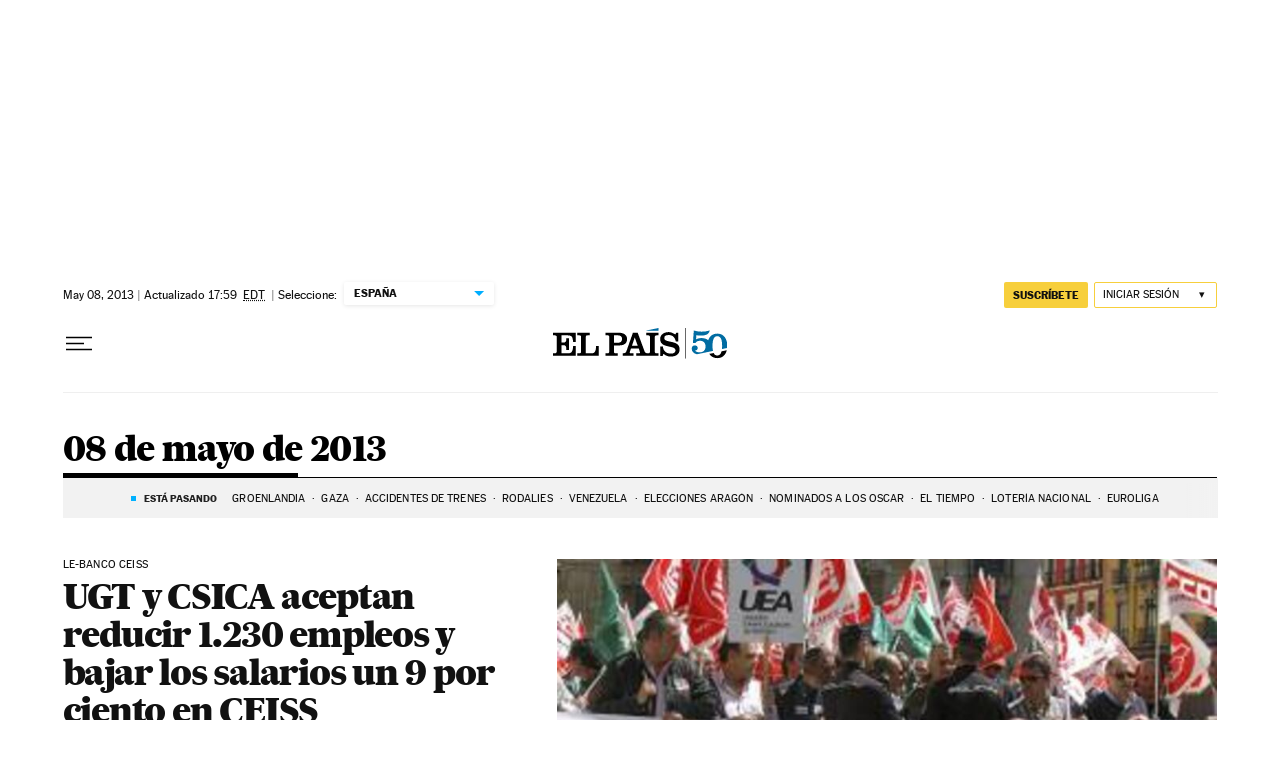

--- FILE ---
content_type: text/css
request_url: https://static.elpais.com/dist/resources/css/60deb63bd5c4d191113fa6b84e91d0e9/ENP/el-pais/section-auto.css
body_size: 5695
content:
:root{--article-body-tablet-offset: rem(32px);--grid-6-1-column-content: calc(1 * ((100% - var(--grid-column-gap) * 5) / 6 + var(--grid-column-gap)) - var(--grid-column-gap));--grid-6-1-column-content-gap: calc(1 * ((100% - var(--grid-column-gap) * 5) / 6 + var(--grid-column-gap)));--grid-8-1-column-content: calc(1 * ((100% - var(--grid-column-gap) * 7) / 8 + var(--grid-column-gap)) - var(--grid-column-gap));--grid-8-1-column-content-gap: calc(1 * ((100% - var(--grid-column-gap) * 7) / 8 + var(--grid-column-gap)));--grid-8-2-column-content: calc(2 * ((100% - var(--grid-column-gap) * 7) / 8 + var(--grid-column-gap)) - var(--grid-column-gap));--grid-8-3-column-content: calc(3 * ((100% - var(--grid-column-gap) * 7) / 8 + var(--grid-column-gap)) - var(--grid-column-gap));--grid-8-4-column-content: calc(4 * ((100% - var(--grid-column-gap) * 7) / 8 + var(--grid-column-gap)) - var(--grid-column-gap));--grid-10-1-column-content: calc(1 * ((100% - var(--grid-column-gap) * 9) / 10 + var(--grid-column-gap)) - var(--grid-column-gap));--grid-10-2-column-content: calc(2 * ((100% - var(--grid-column-gap) * 9) / 10 + var(--grid-column-gap)) - var(--grid-column-gap));--grid-10-3-column-content: calc(3 * ((100% - var(--grid-column-gap) * 9) / 10 + var(--grid-column-gap)) - var(--grid-column-gap));--grid-10-4-column-content: calc(4 * ((100% - var(--grid-column-gap) * 9) / 10 + var(--grid-column-gap)) - var(--grid-column-gap));--grid-10-1-column-content-gap: calc(1 * ((100% - var(--grid-column-gap) * 9) / 10 + var(--grid-column-gap)));--grid-12-1-column-content-gap: calc(1 * ((100% - var(--grid-column-gap) * 11) / 12 + var(--grid-column-gap)))}@font-face{font-family:MarcinAntB;font-style:normal;font-weight:500;font-display:swap;src:url(https://static.elpais.com/dist/resources/fonts/marcin-ant-b/marcinantb-medium-webfont.woff2) format("woff2"),url(https://static.elpais.com/dist/resources/fonts/marcin-ant-b/marcinantb-medium-webfont.woff) format("woff")}@font-face{font-family:MarcinAntB;font-style:normal;font-weight:900;font-display:swap;src:url(https://static.elpais.com/dist/resources/fonts/marcin-ant-b/marcinantb-heavy-webfont.woff2) format("woff2"),url(https://static.elpais.com/dist/resources/fonts/marcin-ant-b/marcinantb-heavy-webfont.woff) format("woff")}@font-face{font-family:MajritTxRoman;font-style:italic;font-weight:400;font-display:swap;src:url(https://static.elpais.com/dist/resources/fonts/majrit/majrit-text/Majrit-Text-Italic.woff2) format("woff2"),url(https://static.elpais.com/dist/resources/fonts/majrit/majrit-text/Majrit-Text-Italic.woff) format("woff")}@font-face{font-family:MajritTx;font-style:italic;font-weight:500;font-display:swap;src:url(https://static.elpais.com/dist/resources/fonts/majrit/majrit-text/Majrit-Text-Medium-Italic.woff2) format("woff2"),url(https://static.elpais.com/dist/resources/fonts/majrit/majrit-text/Majrit-Text-Medium-Italic.woff) format("woff")}@font-face{font-family:MajritTx;font-style:normal;font-weight:600;font-display:swap;src:url(https://static.elpais.com/dist/resources/fonts/majrit/majrit-text/Majrit-Text-Semibold.woff2) format("woff2"),url(https://static.elpais.com/dist/resources/fonts/majrit/majrit-text/Majrit-Text-Semibold.woff) format("woff")}@font-face{font-family:MajritTx;font-style:italic;font-weight:600;font-display:swap;src:url(https://static.elpais.com/dist/resources/fonts/majrit/majrit-text/Majrit-Text-Semibold-Italic.woff2) format("woff2"),url(https://static.elpais.com/dist/resources/fonts/majrit/majrit-text/Majrit-Text-Semibold-Italic.woff) format("woff")}@font-face{font-family:MajritTx;font-style:normal;font-weight:700;font-display:swap;src:url(https://static.elpais.com/dist/resources/fonts/majrit/majrit-text/Majrit-Text-Bold.woff2) format("woff2"),url(https://static.elpais.com/dist/resources/fonts/majrit/majrit-text/Majrit-Text-Bold.woff) format("woff")}@font-face{font-family:MajritTx;font-style:italic;font-weight:700;font-display:swap;src:url(https://static.elpais.com/dist/resources/fonts/majrit/majrit-text/Majrit-Text-Bold-Italic.woff2) format("woff2"),url(https://static.elpais.com/dist/resources/fonts/majrit/majrit-text/Majrit-Text-Bold-Italic.woff) format("woff")}@font-face{font-family:MajritTx;font-style:normal;font-weight:800;font-display:swap;src:url(https://static.elpais.com/dist/resources/fonts/majrit/majrit-text/Majrit-Text-Extrabold.woff2) format("woff2"),url(https://static.elpais.com/dist/resources/fonts/majrit/majrit-text/Majrit-Text-Extrabold.woff) format("woff")}@font-face{font-family:MajritTx;font-style:italic;font-weight:800;font-display:swap;src:url(https://static.elpais.com/dist/resources/fonts/majrit/majrit-text/Majrit-Text-Extrabold-Italic.woff2) format("woff2"),url(https://static.elpais.com/dist/resources/fonts/majrit/majrit-text/Majrit-Text-Extrabold-Italic.woff) format("woff")}@font-face{font-family:MajritTx;font-style:italic;font-weight:900;font-display:swap;src:url(https://static.elpais.com/dist/resources/fonts/majrit/majrit-text/Majrit-Text-Black-Italic.woff2) format("woff2"),url(https://static.elpais.com/dist/resources/fonts/majrit/majrit-text/Majrit-Text-Black-Italic.woff) format("woff")}@font-face{font-family:MajritBn;font-style:normal;font-weight:300;font-display:swap;src:url(https://static.elpais.com/dist/resources/fonts/majrit/majrit-banner/Majrit-Banner-Light.woff2) format("woff2"),url(https://static.elpais.com/dist/resources/fonts/majrit/majrit-banner/Majrit-Banner-Light.woff) format("woff")}@font-face{font-family:MajritBn;font-style:italic;font-weight:300;font-display:swap;src:url(https://static.elpais.com/dist/resources/fonts/majrit/majrit-banner/Majrit-Banner-Light-Italic.woff2) format("woff2"),url(https://static.elpais.com/dist/resources/fonts/majrit/majrit-banner/Majrit-Banner-Light-Italic.woff) format("woff")}.w_t{font-family:MajritTx,serif;font-size:.75rem;line-height:1.25;font-weight:900;letter-spacing:-.015rem;text-transform:uppercase;border-bottom:.0625rem solid #4a4a4a;padding-bottom:.5rem;color:#000;position:relative;margin:0}.w_t:after{content:"";height:.125rem;width:8.25rem;position:absolute;bottom:0;left:0;background:#000}.w_if{width:100%}.w.w-widget_tv_series,.w.w-widget_tv_programming{margin:2.5rem 0}.w_rs{font-family:MarcinAntB,sans-serif;display:inline-block;border-top:.0625rem solid #4a4a4a;padding-top:.8125rem;margin-top:.9375rem}.w_rs_i{display:inline-block;margin:0 .375rem 0 0;position:relative}.w_rs_i .rs_f_m{z-index:1;position:absolute;min-width:18.75rem;padding:.625rem .9375rem .5625rem;top:2.6875rem;left:-9.6875rem;background-color:#fff;font-size:.6875rem;color:#111;font-family:MarcinAntB,sans-serif;box-shadow:0 .0625rem .25rem #0000004d,0 .125rem 1.5rem #00000017;transform:translateZ(0);text-align:center;border-radius:.1875rem}.w_rs_i .rs_f_m:before{background-color:#fff;content:"\a0";display:block;height:.9375rem;position:absolute;top:-.375rem;left:calc(50% - 4px);transform:rotate(128deg) skew(-15deg);width:.9375rem;box-shadow:-.125rem .125rem .125rem #00000017;border-radius:.125rem}.w_rs_i .rs_f_m a{width:auto;height:auto;background:inherit;margin:0;padding:0;color:#00b1ff;text-decoration:underline}.w_rs_i .rs_f_m .btn{position:absolute;top:calc(50% - 5px);right:0;width:.4375rem;height:.4375rem}.w_rs_t{font-weight:700;font-family:MarcinAntB,sans-serif;font-size:.75rem;line-height:1.17;position:relative;top:-.25rem;margin-right:.375rem}.w_rs svg{width:auto;height:1rem;stroke:none}.w_rs ._btn{width:1.625rem;height:1.625rem;background-color:#efefef;border-radius:.8125rem;margin:0 .375rem 0 0;padding:.3125rem;vertical-align:top}.w_rs ._btn:first-child{margin-left:0}.w_rs ._btn:last-child{margin-right:0}.w_rs ._btn.rs_l svg{stroke-width:.5}.w_rs ._btn.rs_f{position:relative}.w_rs ._btn.rs_f svg{transform:scale(1.2);fill:transparent;stroke:transparent}.w_rs ._btn.on svg{fill:#016ca2;stroke:#016ca2}.w_rs ._btn.rs_c_v{margin-left:1.125rem}.w_rs ._btn.rs_c_v svg{fill:transparent;stroke:#000}.w_rs ._btn.rs_c{width:auto;min-width:1.625rem;font-size:.8125rem;line-height:1.23;color:#000;position:relative;top:0;margin-left:1.125rem}.w_rs ._btn.rs_c svg{fill:transparent;stroke:#000}.w_rs ._btn.rs_c span:not(:empty){line-height:1.15;padding:0 .25rem 0 .125rem;display:inline-block}#disqus_thread{overflow-y:auto}#disqus_thread a{color:#016ca2}#disqus_thread iframe{margin-bottom:40px}.me{font-family:MarcinAntB,sans-serif;top:0;left:0;height:100vh;width:100vw;background:#0003;font-size:.75rem;line-height:1}.me .btn-2,.me .btn-3{width:100%}.me svg{stroke:none}.me .btn-fl{width:.75rem;height:1.5rem;padding:0;justify-content:flex-end;align-items:center}.me .btn-fl svg{height:6px;width:auto;transform:rotate(90deg);stroke:#000;transition:all .5s ease}.me .btn-fl-on svg{transform:rotate(270deg)}.me .btn-c svg{width:1rem;height:auto}.me-n{width:20.875rem;z-index:0;padding:4.25rem 2.5rem;background:#fff;color:#000;box-shadow:0 .0625rem .25rem #0000004d,0 .125rem 1.5rem #00000017;box-sizing:border-box}.me-n:after{content:"";width:20.875rem;position:absolute;top:0;left:0;height:100vh;background:#fff;z-index:-1;box-shadow:0 -.3125rem .25rem #00000003,0 -.3125rem 1.5rem #00000003}.me-n .me_f a{margin:0;font-weight:400;font-size:inherit}.me-n .me_f>ul>li>a{display:block;line-height:24px}.me-n form{background:#efefef}.me-n form .f_i{background:transparent;font-weight:400;font-size:.8125rem;line-height:1.23;letter-spacing:.0075rem;padding:.5rem .75rem;width:100%;border:0;border-radius:.125rem;-webkit-appearance:none;-moz-appearance:none;appearance:none}.me-n form .f_i::-moz-placeholder{color:#00000080}.me-n form .f_i::placeholder{color:#00000080}.me-n form .btn-bu svg{width:.9375rem;height:.9375rem}.me-n .ed>ul>li:first-child{display:none}.me-n .ed>ul>li.ed_c ul.ed_l li a{font-weight:400}.me-n .ed>ul>li.ed_c ul.ed_l li a:after{display:none}.me-n .ed ul{flex-direction:column}.me-n .ed ul .ed_c a{font-weight:700}.me-n .me_deg{left:0}.me-n .-te{margin:0 0 1rem;line-height:130%}.me-n .svg-nl{width:1rem;height:auto;float:left;margin:0 .375rem 0 0}.me_sm{padding:1.125rem;background:#efefef;margin-top:.75rem;line-height:100%;display:none;font-size:.875rem;line-height:1.57;border-radius:.125rem;width:100%}.me_sm a{line-height:.75rem;display:inline-flex;padding:.375rem 0}.me_rs{padding-bottom:3.125rem}.me_rs a{width:1.625rem;height:1.625rem;display:flex;align-items:center;justify-content:center;background-color:#efefef;border-radius:50%;margin:-.25rem .375rem 0}.me_rs a svg{width:auto;height:.9375rem}.me_rs a svg :last-child{height:auto;margin:.4375rem -.25rem 0 .375rem}.me_rs a:last-child svg{margin:.5rem -.1875rem 0 .375rem;width:1.625rem;height:auto}.me_f{padding-bottom:1.5625rem;margin-bottom:1.5625rem;border-bottom:.0625rem solid #efefef}.me_f-ns{display:flex;justify-content:space-between;align-items:center;flex-direction:column;padding:.9375rem;margin-top:-1.5rem;background:#efefef}.me_f-ns .me_f_txt{margin-bottom:.5rem}.me_f.epe ul li a{font-weight:700;font-size:.75rem;display:flex;color:#000;background:url(https://static.elpais.com/dist/resources/images/sections/el-pais-expres/icono-hamburguesa.svg) no-repeat left center;padding-left:20px}.me_f.aniv ul li a{font-weight:700;font-size:.8125rem;text-transform:uppercase}.me_f.lena b{margin-bottom:.3125rem}.me_f.sw_ai{display:none}.me_bg-o{width:110vw;height:100vh;overflow:auto;z-index:5}.me-u{right:0;width:100vw;height:100%;flex-direction:column;padding:4.25rem 2.5rem 2.5rem;background:#fff;color:#000;box-shadow:0 .0625rem .25rem #0000004d,0 .125rem 1.5rem #00000017;box-sizing:border-box}.me-u .me_f>li>a{display:inline-block;line-height:24px}.me-u_fa{background:#efefef80;padding:1.25rem;margin:-.3125rem 0 1.25rem}.me-u_fa_t{text-transform:uppercase;font-size:.75rem;font-weight:700;color:#000;padding-left:1.875rem;position:relative;background-image:url(https://static.elpais.com/dist/resources/images/v2/ico-leer-mas-tarde-menu-usuario.svg);background-repeat:no-repeat;background-size:.9375rem .875rem}.me-u_fa_t:before{content:"|";color:#d3d3d3;position:absolute;left:1.25rem;top:.0625rem}.me-u_fa_i{font-family:MajritTx,serif;font-size:.8125rem;line-height:1.15;margin-bottom:0}.me-u_fa_i:not(:last-child){border-bottom:.0625rem solid #efefef;padding-bottom:.9375rem;margin-bottom:.9375rem}.me-u [role=switch]{width:100%;-webkit-user-select:none;-moz-user-select:none;user-select:none;display:flex;align-items:center}.me-u [role=switch] .sw_l{font-size:.75rem;text-transform:uppercase;font-family:MarcinAntB,sans-serif}.me-u [role=switch] .sw{position:relative;display:inline-block;background:#e3e3e3;border-radius:40px;height:30px;width:51px;margin-left:auto}.me-u [role=switch] .sw span{position:absolute;top:3px;left:4px;display:inline-block;border-radius:50%;height:24px;width:24px;background:#fff}.me-u [role=switch][aria-checked=true] .sw{background:#f7d02e}.me-u [role=switch][aria-checked=true] .sw span{left:inherit;right:4px}.me-c{right:0;width:100%;height:100vh;display:flex;flex-direction:column;padding:4.25rem 2.5rem;background:#fff;color:#000;box-shadow:0 .0625rem .25rem #0000004d,0 .125rem 1.5rem #00000017;box-sizing:border-box;padding:4.25rem 2rem 0}.me-c .me_f .btn{margin:0 .5625rem 0 0;max-width:15.8125rem}.me-c .me_f .btn-2{margin-bottom:.375rem}.me-c .me_f .btn:last-child{margin:0}.me_cc{display:flex;justify-content:flex-end}.me_cc ._u{text-transform:uppercase;font-family:MarcinAntB,sans-serif;font-weight:400;color:#707076;background:url(https://static.elpais.com/dist/resources/images/v2/icono-info-comentarios.svg) no-repeat left center;padding-left:2.0625rem;font-size:.625rem;line-height:1.2;background-size:1.5rem 1.5rem;max-width:65%}.me_cc a{font-family:MarcinAntB,sans-serif;font-weight:400;color:#016ca2;text-transform:none;margin-left:.9375rem}.me_cc a svg{width:.5rem;margin:0 0 0 .125rem;height:auto;float:none;color:#016ca2;stroke:#016ca2;position:relative;top:1px}.me_ifr{flex-grow:3;padding-bottom:1.25rem;display:flex;flex-direction:column}.me_ifr .me_iframe{height:100%;width:100%;flex:1}.me_se{font-size:.6875rem;line-height:1.18;text-transform:uppercase}.me_nu{font-size:1.1875rem;line-height:1}.me li{text-transform:uppercase;font-size:.75rem;line-height:1;position:relative}.me_f-o li{text-transform:none}.me .me_f>ul>li{display:flex;justify-content:space-between;flex-flow:wrap;width:100%}.me .w_rs_t{top:.3125rem}.me .me_deg{position:fixed;top:calc(100vh - 78px);bottom:0;width:inherit;background:linear-gradient(to bottom,#fff0,#fff 38% 100%);height:4.875rem;pointer-events:none}.me_ct{align-items:center;margin-bottom:.9375rem;padding-bottom:.9375rem}.me_ct b{text-transform:uppercase;font-family:MarcinAntB,sans-serif;font-size:.6875rem;line-height:1.18;margin-right:.4375rem}.me_ct .tg{border:0;background:none;cursor:pointer;padding:0;margin:0}.me_ct .tg_t{border-radius:.4375rem;background:#f2f2f2;width:2.3125rem;height:.875rem;align-items:center;justify-content:flex-start;padding:0 .125rem}.me_ct .tg_h{width:.625rem;height:.625rem;background:#9b9b9b;border-radius:50%}.me_ct .tg[aria-checked=true] .tg_t{justify-content:flex-end;background:#ccc}.me-dis{background:#fff;width:300px;height:460px;top:45%;left:50%;transform:translate(-50%,-50%);border-top:9px solid #F7CF3C;box-shadow:0 2px 0 2px #0000000d,0 2px 64px #b6bbbd;padding-bottom:.3125rem}.me-dis_c{position:relative;display:flex;align-items:center;width:100%;height:100%;flex-direction:column;box-sizing:border-box;padding:0 1.875rem}.me-dis_c.on{overflow-y:scroll;overflow-x:clip}.me-dis_c.on .arrow{transform:rotate(0)}.me-dis_c.on .me-dis_d{display:block}.me-dis_i{display:block;width:80px;height:80px;background:url(https://static.elpais.com/dist/resources/images/v2/ico-alert-users.svg) no-repeat;background-size:contain;top:-3.125rem;position:absolute;margin:0 auto;left:0;right:0;z-index:1}.me-dis_t{font-weight:800;font-size:1.4375rem;line-height:1.22;letter-spacing:-.59px;color:#000;text-align:center;margin:2.625rem auto 1.25rem;width:auto}.me-dis_l{display:flex;justify-content:center;flex-direction:column;align-items:center;gap:20px;margin-bottom:1.875rem}.me-dis_l .btn{font-size:.8125rem;background:#f7cf3c;min-width:250px;height:45px;border-radius:2px;border:2px solid #F7CF3C}.me-dis_l .btn.btn-b{background:transparent}.me-dis p{font-size:.9375rem;line-height:1.27;letter-spacing:-.018125rem;color:#000;margin:0 0 1.25rem;text-align:center}.me-dis p a{font-weight:800;text-decoration:underline}.me-dis p.lk{margin-bottom:.3125rem}.me-dis .arrow{display:flex;justify-content:center;width:19px;height:10px;background:url(https://static.elpais.com/dist/resources/images/v2/piquito.svg) no-repeat;background-size:contain;margin:.625rem auto .9375rem;transform:rotate(180deg);text-indent:-99999999px}.me-dis_d{width:auto;display:none}.me-dis_d_t{display:flex;flex-direction:column}.me-dis_d_t .enc{margin:0 0 1.25rem;font-weight:800;font-size:1.0625rem;line-height:1.29}.me-dis_d_t .tx p{font-size:.9375rem;line-height:1.27;text-align:left}.c_t_i-r{background-image:url(https://static.elpais.com/dist/resources/images/v2/e_registro.svg);background-size:cover;background-repeat:no-repeat}.c_t_i-s{background-image:url(https://static.elpais.com/dist/resources/images/v2/e_suscripcion.svg);background-size:cover;background-repeat:no-repeat}.c_t_i-5ds{background-image:url(https://static.elpais.com/dist/resources/images/sections/cinco-dias/ico-suscripcion.svg);width:1.125rem;height:1.125rem}.c_r_v{background:url(https://static.elpais.com/dist/resources/images/v2/ico-play.svg) no-repeat}.w-cta .w_b{font-family:MarcinAntB,sans-serif;padding-top:.625rem}.w-cta .w_tx{font-size:.8125rem;line-height:1.15}.w-cta .btn{margin-top:.625rem}.w-cta-nw .w_t{background-image:url(https://static.elpais.com/dist/resources/images/v2/ico-newsletter.svg);background-size:1.3125rem .8125rem;background-position:top right;background-repeat:no-repeat}.w-cta-nw .w_t:after{background:#016ca2}.a_c .w-cta{clear:both}.w-lmv{border-bottom:.0625rem solid #4a4a4a}.w-lmv .w_b{padding:1.25rem 0}.w-lmv ol{list-style-type:revert;padding-left:.9375rem}.w-lmv ol li{font-family:MajritTx,serif;font-size:.8125rem;line-height:1.15;padding-bottom:.625rem;margin-bottom:.625rem;font-weight:700;position:relative}.w-lmv ol li a{font-weight:500}.w-lmv ol li:after{content:"";position:absolute;bottom:0;left:-.9375rem;right:0;border-bottom:.0625rem dotted #111111}.w-lmv ol li:last-child{border-bottom:none;padding-bottom:0;margin-bottom:0}.w-lmv ol li:last-child:after{border-bottom:none}.w-sc{border-bottom:.0625rem solid #4a4a4a}.w-sc:last-child{margin-bottom:0}.w-sc .w_t{font-size:1.1875rem;line-height:1.42;letter-spacing:-.0175rem;font-weight:900;padding-top:1.25rem;border-top:.5rem solid #000;text-transform:none;padding-bottom:.6875rem}.w-sc .w_t:after{width:13.125rem}.w-sc .w_b{padding:0 0 .5rem}.w-sc .c{padding-top:.875rem;padding-bottom:.875rem;margin-bottom:0}.w-sc .c:last-of-type{border-bottom:none}.w-sc .c_h{display:block}.w-sc .c_da{color:#e8120b;font-family:MarcinAntB,sans-serif;font-size:.8125rem;font-weight:500}.w-sc .c_da:after{content:"";width:.0625rem;height:.625rem;display:inline-block;background:#000;margin:0 .3125rem}.w-sc .c .c_h .c_t{font-size:.875rem;line-height:1.29;font-weight:600;margin:0;display:inline}.w-sc .c .c_h .c_t_i{top:.1875rem}.w-sc .c .c_st{font-size:.9375rem;line-height:1.27;margin-top:.5rem}.w-sc .c .c_k{letter-spacing:.01125rem;margin-bottom:0;display:inline}.w-sc .c .c_k+.c_t:before{content:"";width:.125rem;height:.125rem;border:.0625rem;background:#000;display:inline-block;margin:0 .125rem .1875rem}.w-sc .c .c_k-l{margin-right:.3125rem}.w-sc .c .c_k-l+.c_t:before{display:none}.w-sc .c.c--m{display:grid;grid-template-columns:90px 1fr;gap:.75rem}.w-sc .c.c--m .c_m{margin-top:.3125rem}.a_o .w-sc .w_t,.b-au_s .w-sc .w_t,.rr .w-sc .w_t{border-top:0;padding-top:0;padding-bottom:.5rem;line-height:1.25;text-transform:uppercase;font-size:.75rem;font-weight:900;font-family:MajritTx,serif;border-bottom:1px solid #000}.a_o .w-sc .w_t:after,.b-au_s .w-sc .w_t:after,.rr .w-sc .w_t:after{width:132px;height:2px;display:block}.a_o .w-sc .c,.b-au_s .w-sc .c,.rr .w-sc .c{border-bottom:1px dotted #111;padding:10px 0}.a_o .w-sc .c:last-child,.b-au_s .w-sc .c:last-child,.rr .w-sc .c:last-child{border-bottom:0}.a_o .w-sc .c_t,.b-au_s .w-sc .c_t,.rr .w-sc .c_t{font-family:MajritTx,serif;font-weight:500;font-size:.8125rem;line-height:1.15}.bfl{padding-right:1.875rem;text-transform:uppercase;position:fixed;backface-visibility:hidden;z-index:1000;transform:translateZ(0);bottom:3.125rem;left:calc(50vw - 755px)}.bfl a{color:#fff;text-decoration:none;font-family:MarcinAntB,sans-serif}.bfl-c{position:absolute;top:-.8125rem;right:0;width:1.875rem;height:1.875rem;border-radius:100%;background:#016ca2;text-indent:-9999px;border:none;padding:0;cursor:pointer}.bfl-c:before{content:"";display:block;width:.0625rem;height:.9375rem;background-color:#fff;position:absolute;left:.9375rem;top:.4375rem;transform:rotate(45deg)}.bfl-c:after{content:"";display:block;width:.0625rem;height:.9375rem;background-color:#fff;position:absolute;left:.9375rem;top:.4375rem;transform:rotate(-45deg)}.bfl-t{width:8.4375rem;position:absolute;top:0;z-index:-1;left:0;text-align:center;color:#fff;font-size:.625rem;line-height:2.4;transition:all .2s ease;font-weight:700}.bfl-b{width:8.5rem;font-size:.75rem;line-height:1.08;color:#fff;box-sizing:border-box;height:3.125rem;padding:.75rem 1.25rem 0 2.8125rem;font-weight:700;display:block;border-radius:1.5625rem;text-align:left;background:#016ca2}.bfl-b:after{position:absolute;top:0;left:0;display:block;content:"";width:3.3125rem;height:3.125rem;background-image:url(https://static.elpais.com/dist/resources/images/sections/loteria-navidad/bombo_blanco.svg);background-position:center;background-repeat:no-repeat;background-size:1.375rem auto}.bfl:hover .bfl-t{top:-1.5rem;color:#000}.bfl-epe{right:1.25rem;left:inherit;bottom:1.25rem;padding:0}.bfl-epe .bfl-c,.bfl-epe .bfl-t{display:none}.bfl-epe .bfl-b{background:#1eb0fc;padding:0;width:9.6875rem;height:2.875rem;display:flex;align-items:center;padding-left:.9375rem;box-shadow:0 4px #dedede}.bfl-epe .bfl-b span{max-width:100px}.bfl-epe .bfl-b:after{position:absolute;top:0;right:0;left:inherit;display:block;content:"";width:3.3125rem;height:2.6875rem;background-image:url(https://static.elpais.com/dist/resources/images/sections/el-pais-expres/icono-reloj-boton-flotante.svg);background-position:center;background-repeat:no-repeat;background-size:1.375rem auto}.w_f{font-family:MarcinAntB,sans-serif;background:#fff;margin:0 auto;max-width:1155px;padding:0;overflow:hidden;max-height:214px}.w_f .c{grid-template-columns:repeat(1,1fr)!important}.w_f .c h5{font-family:Tahoma,Geneva,sans-serif;font-weight:700}.w_f .p_t{background:url(https://static.elpais.com/dist/resources/images/sections/formacion/fondo-promo-emagister.jpg) no-repeat center/cover;min-height:214px;text-align:center;padding:40px 20px;display:flex;flex-direction:column;align-items:center;box-sizing:border-box}.w_f .p_t p{max-width:296px;text-align:center;font-size:14px;line-height:18px;letter-spacing:-.29px;color:#111}.w_f .p_t a.b{cursor:pointer;background:#1f9988;width:80%;border-radius:2px;-moz-border-radius:2px;max-width:219px;font-family:MarcinAntB,sans-serif;font-weight:700;font-size:14px;line-height:18px;letter-spacing:0;color:#fff;padding:11px;margin-left:0;text-decoration:none;text-transform:uppercase;margin-top:0!important}.w_f .p_t a.b:hover{opacity:.8}.w_f .p_t .vms{border:solid 2px #000;font-family:MarcinAntB;font-size:13px;line-height:15.9px;text-align:center;padding:10px 25px;border-radius:20px;text-transform:uppercase;font-weight:700;background-color:transparent;margin-top:5px}#credential_picker_iframe{z-index:2147483647!important}.spinnerCheckout-overlay{width:100%;height:100%;padding:20% 0 0;overflow:auto;position:fixed;inset:0;z-index:1050;-webkit-overflow-scrolling:touch;outline:0;display:block;text-align:center;background-color:#212529cc;max-width:none;max-height:none}.spinnerCheckout-overlay div{max-width:500px;width:100%;margin:0 auto;padding:20px 20px 40px;background-color:#fff}.spinnerCheckout-overlay div img{width:48px;display:block;margin:0 auto;background-image:url(https://static.elpais.com/dist/resources/images/prisaidentity/ellipsis.gif)}.spinnerCheckout-overlay div p{color:#212529;font-family:MarcinAntB-Medium,sans-serif;font-weight:700;font-size:14px;line-height:18px;text-align:center}.btn_ai{position:fixed;z-index:1060;right:0;bottom:1.5625rem;display:flex;align-items:center;height:2.5rem;border:.0625rem solid #DCE9FF;border-right:0;font-family:MarcinAntB,sans-serif;font-size:.75rem;line-height:1.25;border-top-left-radius:1.5625rem;border-bottom-left-radius:1.5625rem;padding:0 .625rem;backdrop-filter:blur(4px);background-color:#e0ebfba6}.btn_ai.oculto{display:none}.btn_ai_a{display:flex}.btn_ai_t{margin-left:.625rem}.btn_ai_t span{font-weight:800;color:#0064ff;margin-left:.1875rem}.btn_ai_e{display:flex;align-items:center;height:2.5rem;white-space:nowrap}.btn_ai .btn_ai-ripple{background-color:#0164ff;border:none;border-radius:50%;height:.875rem;width:.875rem;cursor:pointer;box-shadow:0 0 .5rem .3125rem #b2d6fa;margin:0;padding:0;box-sizing:border-box;position:relative}.btn_ai-ripple:before{animation:btn_ai-ripple 2s ease-out infinite;border:solid .0625rem #0164ff;border-radius:50%;box-sizing:border-box;content:"";inset:0;position:absolute}.btn_ai-ripple:after{animation:btn_ai-ripple 2s 1s ease-out infinite;border:solid .0625rem #0164ff;border-radius:50%;box-sizing:border-box;content:"";inset:0;position:absolute}.btn_ai.scrolled-down{animation:moveAndDisappearMobile .4s forwards}.btn_ai.scrolled-up{animation:moveAndAppearMobile .4s forwards}@keyframes btn_ai-ripple{0%{opacity:.25}to{border-radius:2em;opacity:0;transform:scale(2)}}@keyframes moveAndDisappear{0%{transform:translate(0)}to{transform:translate(calc(100% - 70px))}}@keyframes moveAndDisappearMobile{0%{transform:translate(0)}to{transform:translate(calc(100% - 35px))}}@keyframes moveAndAppear{0%{transform:translate(calc(100% - 70px))}to{transform:translate(0)}}@keyframes moveAndAppearMobile{0%{transform:translate(calc(100% - 35px))}to{transform:translate(0)}}@media (min-width: 48em){.w_rs{display:block;border:none;padding-top:0;margin-top:0}.w_rs_i .rs_f_m{min-width:22.5rem;left:-11.5625rem;padding:.625rem .9375rem .4375rem}.me_f-ns{flex-direction:row}.me_f-ns .me_f_txt{margin-bottom:0}.me_f-ns .btn{width:auto}.me-u{height:auto;width:20.875rem}.me-c .me_f .btn-2{margin-bottom:0}.me_cc{align-items:center}.me_cc ._u{font-size:.875rem;line-height:1.71;max-width:auto}.me-dis{width:615px;height:522px;top:50%;padding-bottom:0}.me-dis_c{padding:0}.me-dis_i{width:130px;height:130px;top:-4.0625rem}.me-dis_t{font-size:1.5625rem;line-height:1.2;width:450px;margin:5.9375rem auto 2.1875rem}.me-dis p{margin:0 0 1.875rem;line-height:1.6}.me-dis .arrow{margin:.625rem auto 1.875rem}.me-dis_d{width:450px}.me-dis_d_t .enc{font-size:1.25rem;line-height:1.2}.a_c .w-cta .w_b{display:flex;padding-top:.3125rem;align-items:flex-start;grid-column-gap:.625rem}.a_c .w-cta .w_tx{padding-top:.3125rem;flex-grow:2}.a_c .w-cta .btn{flex:0 0 auto;margin-top:0}.btn_ai{height:65px;bottom:1.875rem;border:2px solid #DCE9FF;border-right:0;font-size:.875rem;line-height:1.29;border-top-left-radius:3.125rem;border-bottom-left-radius:3.125rem;padding:0 1.25rem}.btn_ai_t{margin-left:1.25rem}.btn_ai_e{height:5rem}.btn_ai .btn_ai-ripple{height:1.875rem;width:1.875rem}.btn_ai.scrolled-down{animation:moveAndDisappear .4s forwards}.btn_ai.scrolled-up{animation:moveAndAppear .4s forwards}}@media (min-width: 62.5625em){.w.w-widget_tv_series,.w.w-widget_tv_programming{margin:4.375rem 0}.w_rs_i .rs_f_m{min-width:18.75rem;padding:.8125rem 6.25rem .75rem .9375rem;top:calc(50% - 19px);left:2.8125rem;font-size:.75rem;text-align:left;border-radius:.125rem}.w_rs_i .rs_f_m:before{top:calc(50% - 8px);left:-.375rem;transform:rotate(40deg) skew(-15deg)}.w_rs_i .rs_f_m .btn{top:calc(50% - 8px);width:1rem;height:1rem;padding:0;right:.3125rem}.me .btn-fl svg{transform:none}.me .btn-fl-on svg{transform:none}.me_sm{position:absolute;left:15.3125rem;top:0;z-index:10;box-shadow:0 .0625rem .25rem #0000004d,0 .125rem 1.5rem #00000017;transform:translateZ(0);padding:1.875rem;width:15.3125rem;box-sizing:border-box;background:#fff;transform:translateY(-50%)}.me_sm:before{background-color:#fff;content:"\a0";display:block;height:.9375rem;position:absolute;top:calc(50% - 15px);transform:rotate(40deg) skew(-15deg);width:.9375rem;box-shadow:-.125rem .125rem .125rem #00000017;border-radius:.1875rem;left:-.4375rem}.me-c{padding:4.25rem 2.5rem;width:59.3125rem}.me li:hover .me_sm{display:block}.me li:hover>a,.me li:hover ul>li{font-weight:700}.w-cta .w_tx{font-size:.8125rem;line-height:1.15}.w-sc .c .c_h .c_t{font-size:.875rem;line-height:1.29;font-weight:600;margin:0;display:inline}.w-sc .c .c_h .c_t_i{top:.1875rem}.btn_ai{bottom:3.125rem}}@media (max-width: 47.98em){.w_f{padding:0 1.625rem}.w_f .p_t{padding-top:30px}}@media (max-width: 35.98em){.w_f{padding:0 1.25rem}.w_f .p_t{width:100%}}@media (max-width: 500px){.spinnerCheckout-overlay div{margin-left:5%;margin-right:5%;text-align:center;word-wrap:break-word;width:auto}}@media (max-width: 400px){.spinnerCheckout-overlay div{max-width:250px;margin-top:50% auto 0}}


--- FILE ---
content_type: application/javascript; charset=utf-8
request_url: https://fundingchoicesmessages.google.com/f/AGSKWxUDquxhk9kuCU1k98gWzhM7PfA1n07_qs9_n2SC6j-Y_lJY4HrCjP76aABEZl0AzAtDUZEa7FhusBmZ1JchlXkZGxh1BNWiNAftsmxYIL3KK6vUWkdnD_HivsGNGg6QwPRbI8rx9Bt_DJOPOGo0jnQTB5w0oSdlQ9Bxne-hBwO487MpJHhgTbaBfiDM/_/adbase./Ad_Index?/400x297./adhalfbanner./ad_rotator.
body_size: -1288
content:
window['ab001b02-902e-4265-aaf8-193ee83753a7'] = true;